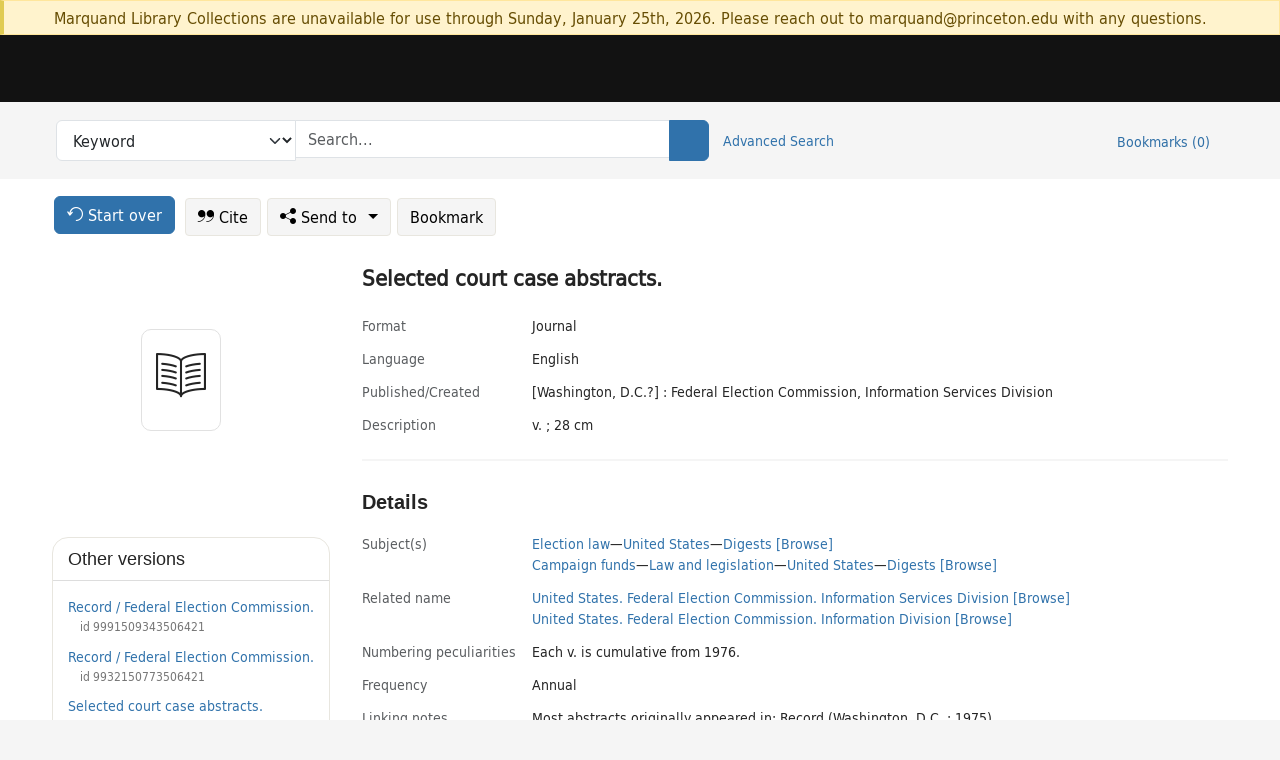

--- FILE ---
content_type: text/html; charset=utf-8
request_url: https://catalog.princeton.edu/catalog/SCSB-4370715
body_size: 7105
content:
<!DOCTYPE html>
<html lang="en" class="no-js">
  <head>
    <meta charset="utf-8">
    <meta http-equiv="Content-Type" content="text/html; charset=utf-8">

    <!-- Mobile viewport optimization h5bp.com/ad -->
    <meta name="HandheldFriendly" content="True">
    <meta name="viewport" content="width=device-width,initial-scale=1.0">

    <!-- OpenGraph metadata when sharing links, e.g., on FB -->
    <meta property="og:title" content="Selected court case abstracts. - Princeton University Library Catalog" />

    <title>Selected court case abstracts. - Princeton University Library Catalog</title>
    <link href="https://catalog.princeton.edu/catalog/opensearch.xml" title="Princeton University Library Catalog" type="application/opensearchdescription+xml" rel="search" />
    <link rel="icon" type="image/x-icon" href="/assets/favicon-d278d313ce27645290d60126dc43dc8f0e84a9ba48f4efce479d6f0658b6bf75.ico" />
    <link rel="stylesheet" href="/assets/application-0a3ece5c4281a5653e0d18aa6ae42c4a2ce462fdece374891851aa9ff2b1b303.css" media="screen" />
    <link rel="stylesheet" href="/assets/print-dab7197237f1eb28d6fec055fc9ab977543de68f256d5beae619e343a34441e0.css" media="print" />
    <link href="https://maxcdn.bootstrapcdn.com/font-awesome/4.6.3/css/font-awesome.min.css" rel="stylesheet" integrity="sha384-T8Gy5hrqNKT+hzMclPo118YTQO6cYprQmhrYwIiQ/3axmI1hQomh7Ud2hPOy8SP1" crossorigin="anonymous">
      <script src="/assets/application-c9dfbfddc1e70870388b93d2f5f4b5eaef990e1272748c6ea347f590144580f5.js"></script>
      <script src="/vite/assets/application-BlYrQbjN.js" crossorigin="anonymous" type="module"></script><link rel="modulepreload" href="/vite/assets/lux_import-gX-QkWxz.js" as="script" crossorigin="anonymous"><link rel="stylesheet" href="/vite/assets/lux_import-BmoZCljH.css" media="screen" />
    <script>window.Global = {"graphql":{"uri":"https://figgy.princeton.edu/graphql"},"figgy":{"url":"https://figgy.princeton.edu"}}</script>
    
    <script src="https://cdnjs.cloudflare.com/ajax/libs/mathjax/2.7.2/MathJax.js?config=TeX-MML-AM_CHTML" async="async"></script>
    <script src="https://www.google.com/books/jsapi.js" defer="defer"></script>
    <meta name="csrf-param" content="authenticity_token" />
<meta name="csrf-token" content="OX9_dAWy0NalBBXnZZpTUaJgU9K5QJqfGxylZEZ9ZI86C7tmUrcUE3yn-_H7qtXyfLJ6-8j0p8tt1hO3X944fw" />
    <link rel="alternate" title="xml" type="application/xml" href="https://catalog.princeton.edu/catalog/SCSB-4370715.xml" />
<link rel="alternate" title="dc_xml" type="text/xml" href="https://catalog.princeton.edu/catalog/SCSB-4370715.dc_xml" />
<link rel="alternate" title="oai_dc_xml" type="text/xml" href="https://catalog.princeton.edu/catalog/SCSB-4370715.oai_dc_xml" />
<link rel="alternate" title="rdf_dc" type="text/xml" href="https://catalog.princeton.edu/catalog/SCSB-4370715.rdf_dc" />
<link rel="alternate" title="ris" type="application/x-research-info-systems" href="https://catalog.princeton.edu/catalog/SCSB-4370715.ris" />
<link rel="alternate" title="mendeley" type="application/x-research-info-systems" href="https://catalog.princeton.edu/catalog/SCSB-4370715.mendeley" />
<link rel="alternate" title="jsonld" type="application/ld+json" href="https://catalog.princeton.edu/catalog/SCSB-4370715.jsonld" />
<link rel="alternate" title="mla" type="text/html" href="https://catalog.princeton.edu/catalog/SCSB-4370715.mla" />
<link rel="alternate" title="apa" type="text/html" href="https://catalog.princeton.edu/catalog/SCSB-4370715.apa" />
<link rel="alternate" title="chicago_author_date" type="text/html" href="https://catalog.princeton.edu/catalog/SCSB-4370715.chicago_author_date" />
<link rel="alternate" title="chicago_notes_bibliography" type="text/html" href="https://catalog.princeton.edu/catalog/SCSB-4370715.chicago_notes_bibliography" />
    <!-- Google Tag Manager -->
<script>(function(w,d,s,l,i){w[l]=w[l]||[];w[l].push({'gtm.start':new Date().getTime(),event:'gtm.js'});var f=d.getElementsByTagName(s)[0],j=d.createElement(s),dl=l!='dataLayer'?'&l='+l:'';j.async=true;j.src='https://www.googletagmanager.com/gtm.js?id='+i+dl;f.parentNode.insertBefore(j,f);})(window,document,'script','dataLayer','GTM-W8GV6VVT');</script>
<!-- End Google Tag Manager -->

  </head>

  <body class="blacklight-catalog blacklight-catalog-show"
        data-bibdata-base-url="https://bibdata.princeton.edu" >
  <nav id="skip-link" role="navigation" aria-label="Skip links">
    <!-- Google Tag Manager (noscript) -->
<noscript><iframe aria-hidden='true' src="https://www.googletagmanager.com/ns.html?id=GTM-W8GV6VVT" height="0" width="0" style="display:none;visibility:hidden"></iframe></noscript>
<!-- End Google Tag Manager (noscript) -->

      <a class="element-invisible element-focusable rounded-bottom py-2 px-3" data-turbolinks="false" href="#search_field">Skip to search</a>
    <a class="element-invisible element-focusable rounded-bottom py-2 px-3" data-turbolinks="false" href="#main-container">Skip to main content</a>
    
  </nav>
    <div class="col-12 alert alert-warning announcement">
    <div class="container">
      <p>
      Marquand Library Collections are unavailable for use through Sunday, January 25th, 2026. Please reach out to marquand@princeton.edu with any questions.
      </p>
    </div>
  </div>

<header class="lux">
  <div class="pul_header">
      <orangelight-header bookmarks="0" :logged-in="false"></orangelight-header>
  </div>

    <div class="header__secondary">
      <nav class="container" aria-label='Search'>
        <div class="row">
          <div id="search-navbar" class="search-navbar navbar" role="search">
            <form class="search-query-form" action="https://catalog.princeton.edu/catalog" accept-charset="UTF-8" method="get">
  
    <label class="visually-hidden" for="search_field">Search in</label>
  <div class="input-group">
    

        <select id="search_field" aria-label="Targeted search options" class="form-select search-field" name="search_field"><option data-placeholder="Search..." value="all_fields">Keyword</option>
<option data-placeholder="Search..." value="title">Title (keyword)</option>
<option data-placeholder="Search..." value="author">Author (keyword)</option>
<option data-placeholder="Search..." value="subject">Subject (keyword)</option>
<option data-placeholder="Search..." value="left_anchor">Title starts with</option>
<option data-placeholder="Search..." value="browse_subject">Subject (browse)</option>
<option data-placeholder="Search..." value="browse_name">Author (browse)</option>
<option data-placeholder="Last name, first name. Title" value="name_title">Author (sorted by title)</option>
<option data-placeholder="e.g. P19.737.3" value="browse_cn">Call number (browse)</option></select>

    <label class="visually-hidden" for="q">search for</label>
      <span class="search-input">
            <input placeholder="Search..." class="search_q q form-control rounded-0" aria-label="search for" id="q" type="search" name="q" />
      </span>

    
        <button type="submit" class="btn btn-primary search-btn" id="search">
          <span class="submit-search-text visually-hidden">Search</span>
          <span class="lux">
            <lux-icon-base icon-name="search">
              <lux-icon-search class="lux-icon lux-icon-search" aria-hidden="true"></lux-icon-search>
            </lux-icon-base>
          </span>
        </button>
  </div>
</form>

            <ul class="search-options">
              <li>
                <a class="advanced_search" href="/advanced">Advanced Search</a>
              </li>
            </ul>
            <div class="user-utils">
  <ul class="nav justify-content-end">
    
      <li class="nav-item"><a id="bookmarks_nav" class="nav-link" href="/bookmarks">
  Bookmarks
  <span class="bookmarks-parens">
    (<span class="bookmarks-count" data-role='bookmark-counter'>0</span>)
  </span>
</a></li>
  </ul>
</div>

          </div>
        <div>
      </nav>
    </div>
</header>


  <dialog id="blacklight-modal" class="modal" data-turbo="false">
  <div class="modal-dialog modal-lg">
    <div class="modal-content">
    </div>
  </div>
</dialog>
 <!-- only render if page is using modal -->

  <main id="main-container" tabindex="-1">
    <div class="container">

      <h1 class="visually-hidden application-heading">Princeton University Library Catalog</h1>

      <div class="row">
  <div class="col-md-12">
    <div id="main-flashes" class="">
      <div class="flash_messages">
  <div class="container">
      
      
      
      
  </div>
</div>

    </div>
  </div>
</div>


      <div class="row">
          <div class="row">
  <div class='pagination-search-widgets'>
    <div class="col-xs px-1">
      <div class="button--start-over">
        <a class="catalog_startOverLink btn btn-primary" id="startOverLink" href="/"><span class="icon-refresh" aria-hidden="true"></span> <span>Start over</span></a>
      </div>
    </div>
    <div class="search-widgets col-xs">
  <ul class="navbar navbar-nav">
      <li>
        <a id="citeLink" data-blacklight-modal="trigger" class="btn btn-default" href="/catalog/SCSB-4370715/citation"><span class="icon-cite" aria-hidden="true"></span> Cite</a>
      </li>
    <li class="dropdown">
      <button class="btn btn-outline-primary dropdown-toggle" data-bs-toggle="dropdown"><span class="icon-share" aria-hidden="true"></span> Send <span class="d-none d-lg-inline">to <span class="caret"></span></span></button>
      <ul class="dropdown-menu position-absolute">
        <li class="sms">
          <a id="smsLink" data-blacklight-modal="trigger" class="icon-mobile dropdown-item" rel="nofollow" href="/catalog/SCSB-4370715/sms">SMS</a>
        </li>
        <li class="email">
          <a id="emailLink" data-blacklight-modal="trigger" class="icon-email dropdown-item" rel="nofollow" href="/catalog/SCSB-4370715/email">Email</a>
        </li>
        <li class="print">
          <a href="javascript:if(window.print)window.print()" class="dropdown-item"><span class="icon-print" aria-hidden="true"></span>Printer</a>
        </li>
      </ul>
    </li>
    <li>
      <form data-doc-id="SCSB-4370715" data-present="In Bookmarks" data-absent="Bookmark" data-inprogress="Saving..." action="/bookmarks/SCSB-4370715" accept-charset="UTF-8" method="post"><input type="hidden" name="_method" value="put" autocomplete="off" /><input type="hidden" name="authenticity_token" value="nt_M47cJy93SKhNpEfOgXQgd1m_PlLalwQzwO0UZ5we7E32SiF3Z21O8u_2EN3emAwn1fTCH88eNkG6RSXFoGg" autocomplete="off" />
  <button name="button" type="submit" id="bookmark_toggle_scsb-4370715" class="btn btn-btn-outline-secondary bookmark-button">Bookmark</button>
</form>
    </li>
  </ul>
</div>

  </div>  
</div>

<div id="main-content" class="col-12 main-content" data-host-id="">
  <div id="sidebar" class="blacklight-journal">
      
  <div class="document-thumbnail" data-oclc="[&quot;30336664&quot;]" data-bib-id="SCSB-4370715"><div class="default"></div></div>





    
  </div>
  <div id="content" class="content">
    
<div class="col-12 header-row">
    <h1 itemprop="name" lang="en">Selected court case abstracts.</h1>
</div>

    <dl class="dl-horizontal  dl-invert top-fields">
        <dt class="blacklight-format col-md-3">    Format
</dt>
  <dd class="col-md-9 blacklight-format">    Journal
</dd>

        <dt class="blacklight-language_name_display col-md-3">    Language
</dt>
  <dd class="col-md-9 blacklight-language_name_display">    English
</dd>

        <dt class="blacklight-pub_created_display col-md-3">    Published/​Created
</dt>
  <dd class="col-md-9 blacklight-pub_created_display">    [Washington, D.C.?] : Federal Election Commission, Information Services Division
</dd>

        <dt class="blacklight-description_display col-md-3">    Description
</dt>
  <dd class="col-md-9 blacklight-description_display">    v. ; 28 cm
</dd>

</dl>

    <script>
      let libcalScript = document.createElement('script');
      libcalScript.type = 'text/javascript';
      libcalScript.src = 'https://libcal.princeton.edu/libmaps/blacklight';
      document.head.appendChild(libcalScript);
      function addStyle(styleString) {
        const style = document.createElement('style');
        style.textContent = styleString;
        document.head.append(style);
      }

      addStyle(`
          .springy-icon { display: none !important; }
          a.springy-button {
             font-size: 14px !important;
            }
  .springy-button-div {
      margin-left: 1.25em !important;
  }
  @media screen and (max-width: 480px) {
   .springy-button-div {
      margin-left: 0 !important;
    }
  }
  .springy-button {
    height:auto !important;
    cursor:pointer !important;
    display:inline-block !important;
    white-space:nowrap !important;
    margin:0 0 0px 0px !important;
    padding:.25rem .5rem !important;
    text-shadow:none !important;
    font-size:1rem !important;
    font-weight:bold !important;
    color:#3072AB !important;
    border-radius:3px !important;
    border-color: #3072AB !important;
    border-radius: 0.25rem !important;
    border-width: 1.5px !important;
    background-color: white !important;
    border-style: solid !important;
    line-height: inherit !important;
}

.springy-button:hover {
    background: #F5F9FF !important;
    color: #23578B !important;
}

.springy-button:active{
    background-color: #255783 !important;
    border-color: #225179 !important;
}
.springy-button:focus{
    color: #ffffff !important;
    background-color: #285e8d !important;
    border-color: #255783 !important;
    box-shadow: 0 0 0 0.2rem rgba(79, 135, 184, 0.5) !important;
}

      `);

    </script>
    
<div id="document" class="document blacklight-journal" itemscope  itemtype="http://schema.org/Thing" data-location="[&quot;scsbcul&quot;, &quot;ReCAP&quot;]">
  <div id="doc_scsb-4370715">
      <span vocab="http://id.loc.gov/vocabulary/identifiers/">
    <meta property="http://purl.org/library/oclcnum" content="30336664" />
</span>

      <h2>Details</h2>
<dl class="dl-horizontal  dl-invert document-details">
        <dt class="blacklight-lc_subject_display col-md-3">    Subject(s)
</dt>
  <dd class="col-md-9 blacklight-lc_subject_display">    <ul><li dir="ltr"><a class="search-subject" data-original-title="Search: Election law" href="/?f[lc_subject_facet][]=Election+law">Election law</a><span class="subject-level">—</span><a class="search-subject" data-original-title="Search: Election law—United States" href="/?f[lc_subject_facet][]=Election+law%E2%80%94United+States">United States</a><span class="subject-level">—</span><a class="search-subject" data-original-title="Search: Election law—United States—Digests" href="/?f[lc_subject_facet][]=Election+law%E2%80%94United+States%E2%80%94Digests">Digests</a> <a class="browse-subject" data-original-title="Browse: Election law—United States—Digests" aria-label="Browse: Election law—United States—Digests" dir="ltr" href="/browse/subjects?q=Election+law%E2%80%94United+States%E2%80%94Digests&amp;vocab=lc_subject_facet">[Browse]</a></li><li dir="ltr"><a class="search-subject" data-original-title="Search: Campaign funds" href="/?f[lc_subject_facet][]=Campaign+funds">Campaign funds</a><span class="subject-level">—</span><a class="search-subject" data-original-title="Search: Campaign funds—Law and legislation" href="/?f[lc_subject_facet][]=Campaign+funds%E2%80%94Law+and+legislation">Law and legislation</a><span class="subject-level">—</span><a class="search-subject" data-original-title="Search: Campaign funds—Law and legislation—United States" href="/?f[lc_subject_facet][]=Campaign+funds%E2%80%94Law+and+legislation%E2%80%94United+States">United States</a><span class="subject-level">—</span><a class="search-subject" data-original-title="Search: Campaign funds—Law and legislation—United States—Digests" href="/?f[lc_subject_facet][]=Campaign+funds%E2%80%94Law+and+legislation%E2%80%94United+States%E2%80%94Digests">Digests</a> <a class="browse-subject" data-original-title="Browse: Campaign funds—Law and legislation—United States—Digests" aria-label="Browse: Campaign funds—Law and legislation—United States—Digests" dir="ltr" href="/browse/subjects?q=Campaign+funds%E2%80%94Law+and+legislation%E2%80%94United+States%E2%80%94Digests&amp;vocab=lc_subject_facet">[Browse]</a></li></ul>
</dd>

        
<dt class="blacklight-related-name">Related name</dt>
<dd><ul>
    <li class="blacklight-related-name" dir="ltr"><a class="search-related-name" data-original-title="Search: United States. Federal Election Commission. Information Services Division" href="/?f[author_s][]=United+States.+Federal+Election+Commission.+Information+Services+Division">United States. Federal Election Commission. Information Services Division</a>  <a class="browse-related-name" data-original-title="Search: United States. Federal Election Commission. Information Services Division" href="/browse/names?q=United+States.+Federal+Election+Commission.+Information+Services+Division">[Browse]</a></li>
    <li class="blacklight-related-name" dir="ltr"><a class="search-related-name" data-original-title="Search: United States. Federal Election Commission. Information Division" href="/?f[author_s][]=United+States.+Federal+Election+Commission.+Information+Division">United States. Federal Election Commission. Information Division</a>  <a class="browse-related-name" data-original-title="Search: United States. Federal Election Commission. Information Division" href="/browse/names?q=United+States.+Federal+Election+Commission.+Information+Division">[Browse]</a></li>
</ul></dd>

        <dt class="blacklight-numbering_pec_notes_display col-md-3">    Numbering peculiarities
</dt>
  <dd class="col-md-9 blacklight-numbering_pec_notes_display">    Each v. is cumulative from 1976.
</dd>

        <dt class="blacklight-frequency_display col-md-3">    Frequency
</dt>
  <dd class="col-md-9 blacklight-frequency_display">    Annual
</dd>

        <dt class="blacklight-linking_notes_display col-md-3">    Linking notes
</dt>
  <dd class="col-md-9 blacklight-linking_notes_display">    Most abstracts originally appeared in: Record (Washington, D.C. : 1975).
</dd>

        <dt class="blacklight-summary_note_display col-md-3">    Summary note
</dt>
  <dd class="col-md-9 blacklight-summary_note_display">    Contains collected abstracts of the FEC about court cases pertinent to the Federal Election Campaign Act of 1971, as amended.
</dd>

        <dt class="blacklight-notes_display col-md-3">    Notes
</dt>
  <dd class="col-md-9 blacklight-notes_display">    <ul id="notes_display-list"><li class="blacklight-notes_display" dir="ltr">Address: Federal Election Commission, 999 E St., NW, Washington, DC 20463.</li><li class="blacklight-notes_display" dir="ltr">Previously classed: Y 3.EL 2/3:2 C 83/.</li><li class="blacklight-notes_display" dir="ltr">Description based on: 10th ed. (1976-1991); title from cover.</li></ul>
</dd>

        <dt class="blacklight-issuing_body_notes_display col-md-3">    Issuing body
</dt>
  <dd class="col-md-9 blacklight-issuing_body_notes_display">    Vols. for &lt;1976-1993-&gt; issued by: Federal Election Commission, Information Division.
</dd>

        <dt class="blacklight-other_title_display col-md-3">    Other title(s)
</dt>
  <dd class="col-md-9 blacklight-other_title_display">    Selected court case abstracts.
</dd>

        
<dt class="blacklight-misspelled-title">Misspelled title</dt>
<dd><ul>
	<li class="blacklight-misspelled-title" dir="ltr">Selected court case absracts 1976-1993</li>
</ul></dd>

        <dt class="blacklight-issn_display col-md-3">    ISSN
</dt>
  <dd class="col-md-9 blacklight-issn_display">    2380-162X
</dd>

        <dt class="blacklight-sudoc_no_display col-md-3">    SuDoc no.
</dt>
  <dd class="col-md-9 blacklight-sudoc_no_display">    Y 3.EL 2/3:19/
</dd>

        <dt class="blacklight-lccn_display col-md-3">    LCCN
</dt>
  <dd class="col-md-9 blacklight-lccn_display">       96643439
</dd>

        <dt class="blacklight-oclc_s col-md-3">    OCLC
</dt>
  <dd class="col-md-9 blacklight-oclc_s">    30336664
</dd>

        <dt class="blacklight-recap_notes_display col-md-3">    RCP
</dt>
  <dd class="col-md-9 blacklight-recap_notes_display">    C - S
</dd>

  <dt>Statement on responsible collection description</dt>
<dd>Princeton University Library aims to describe library materials in a manner that is respectful to the individuals and communities who create, use, and are represented in the collections we manage. <a href="https://library.princeton.edu/about/responsible-collection-description" target="_blank"
   aria-label="Read more about Statement responsible collection description (opens in new tab)">Read more...</a></dd>

</dl>

  </div>
</div>

<!-- COinS, for Zotero among others. -->
<span class="Z3988" aria-hidden='true' title="url_ver=Z39.88-2004&amp;url_ctx_fmt=info%3Aofi%2Ffmt%3Akev%3Amtx%3Actx&amp;ctx_ver=Z39.88-2004&amp;ctx_tim=2026-01-19T10%3A50%3A25%2B00%3A00&amp;ctx_id=&amp;ctx_enc=info%3Aofi%2Fenc%3AUTF-8&amp;rft.atitle=Selected+court+case+abstracts&amp;rft.genre=serial&amp;rft.aucorp=United+States&amp;rft.issn=2380162X&amp;rft_val_fmt=info%3Aofi%2Ffmt%3Akev%3Amtx%3Ajournal&amp;rft_id=https%3A%2F%2Fcatalog.princeton.edu%2Fcatalog%2FSCSB-4370715&amp;rft_id=info%3Aoclcnum%2F30336664&amp;rft_id=info%3Alccn%2F96643439&amp;rfr_id=info%3Asid%2Fcatalog.princeton.edu%3Agenerator"></span>



    <div class="container-fluid need-help-container" role="region" aria-label="Need Help">
    <div class="row need-help-row">
        <div class="column col-md-4 col-sm-12">
            <div class="need-help-label">Need Help?</div>
        </div>
        <div class="column col-md-4 col-sm-12 need-help-links">
            <div class="row links-row">
                <a title="Ask a Question" class="ask-a-question" data-blacklight-modal="trigger" href="/ask_a_question?ask_a_question_form%5Bid%5D=SCSB-4370715&amp;ask_a_question_form%5Btitle%5D=Selected+court+case+abstracts.">Ask a Question</a>
            </div>
            <div class="row links-row">
                <a title="Suggest a Correction" class="suggest-correction" data-blacklight-modal="trigger" href="/suggest_correction?suggest_correction_form%5Bid%5D=SCSB-4370715&amp;suggest_correction_form%5Btitle%5D=Selected+court+case+abstracts.">Suggest a Correction</a>
            </div>
        </div>
    </div>
</div>

  </div>
  <div id="aside" class="blacklight-journal">
    <h2 class="visually-hidden">Supplementary Information</h2>
      <div class="location--panel location--linked availability--other-versions">
    <div class="section-heading"><h3>Other versions</h3></div>
    <div class="section-content"><ul>
	    <li class="linked-block">
  <a href="https://catalog.princeton.edu/catalog/9991509343506421">Record / Federal Election Commission.</a>
    <div class="linked-block-id"><span>
      id
    </span>
      <span>9991509343506421</span></div>
</li>

	    <li class="linked-block">
  <a href="https://catalog.princeton.edu/catalog/9932150773506421">Record / Federal Election Commission.</a>
    <div class="linked-block-id"><span>
      id
    </span>
      <span>9932150773506421</span></div>
</li>

	    <li class="linked-block">
  <a href="https://catalog.princeton.edu/catalog/9946047163506421">Selected court case abstracts.</a>
    <div class="linked-block-id"><span>
      id
    </span>
      <span>9946047163506421</span></div>
</li>

</ul></div>
  </div>

  </div>
</div>

      </div>

    </div>
    <div class="lux">
      <bookmark-login-dialog login-url="/users/sign_in?origin=%2Fcatalog%2FSCSB-4370715"></bookmark-login-dialog>
    </div>
  </main>
  <div class="pul_footer">
  <div class="container">
    <footer class="lux">
      <lux-library-footer></lux-library-footer>
    </footer>
  </div>
</div>

  <script>
    // Intentionally block DOM parsing until we have removed the no-js class,
    // to avoid layout shifts
    document.querySelector('html').classList.remove('no-js');
  </script>
  </body>
</html>
